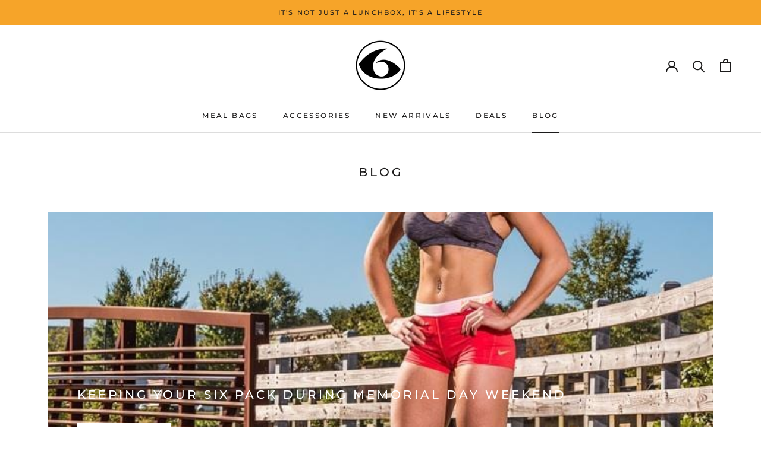

--- FILE ---
content_type: text/javascript
request_url: https://sixpackbags.com/cdn/shop/t/33/assets/custom.js?v=183944157590872491501667318279
body_size: -527
content:
//# sourceMappingURL=/cdn/shop/t/33/assets/custom.js.map?v=183944157590872491501667318279
